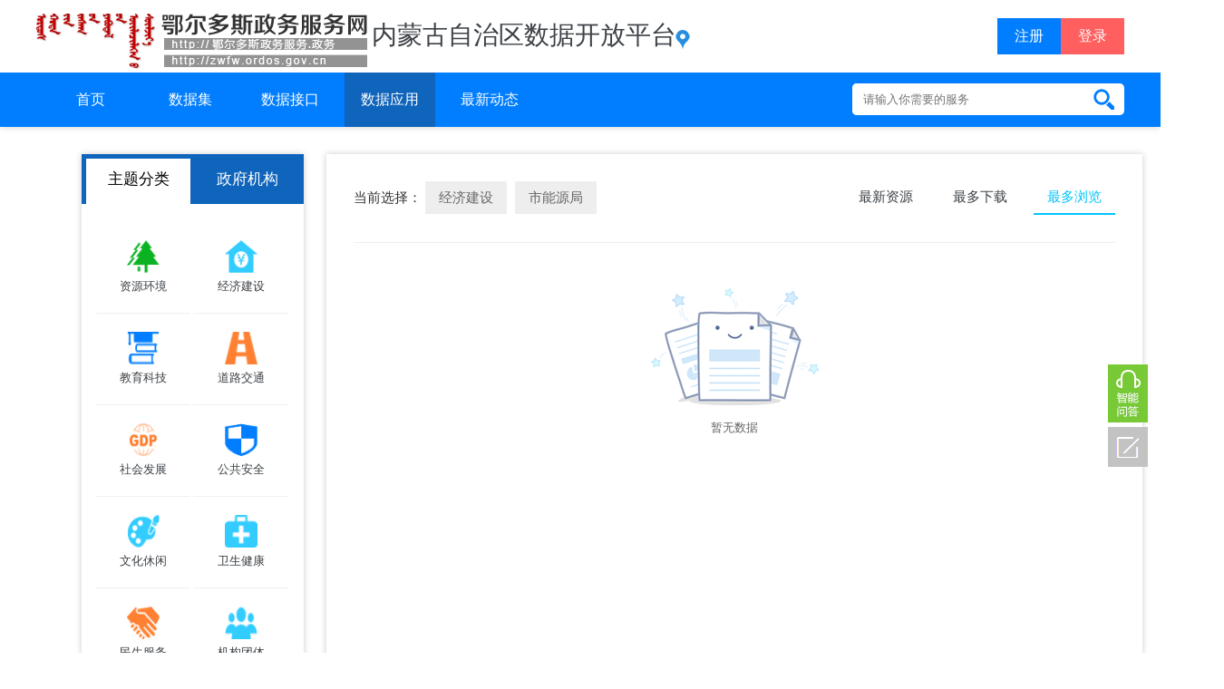

--- FILE ---
content_type: text/html;charset=UTF-8
request_url: http://zwfw.ordos.gov.cn/dataOpen/datalist.shtml?resourceType=2&themeOid=402881b45cd9229c015cd953a5800178&organOid=2EFAC88ED03D4A838643FFEDC8EBEAAB&orderWay=1
body_size: 6913
content:





<!DOCTYPE html>
<html>
<head>
<meta http-equiv="X-UA-Compatible" content="IE=edge,10,9,8,chrome=1">
<meta http-equiv="Content-Type" content="text/html; charset=UTF-8">


<base href="http://zwfw.ordos.gov.cn:80/" />
<!-- <link rel="shortcut icon" href="http://zwfw.ordos.gov.cn:80/favicon.ico" type="image/x-icon" /> -->

<link rel="stylesheet" type="text/css" href="http://zwfw.ordos.gov.cn:80/portal/default/css/style.css"/>
<link rel="stylesheet" type="text/css" href="http://zwfw.ordos.gov.cn:80/portal/default/css/right.css"/>
<link rel="stylesheet" type="text/css" href="http://zwfw.ordos.gov.cn:80/portal/default/css/online_book.css"/>
<link rel="stylesheet" type="text/css" href="http://zwfw.ordos.gov.cn:80/portal/default/css/addree_new.css"/>
<link href="http://zwfw.ordos.gov.cn:80/portal/default/css/jquery-ui.min.css" rel="stylesheet" />
<link href="http://zwfw.ordos.gov.cn:80/portal/default/js/layer/skin/laypage.css" rel="stylesheet" />
<!-- 主样式表 -->
<link href="http://zwfw.ordos.gov.cn:80/portal/default/css/zwdt/global.css" rel="stylesheet" type="text/css"/>
<!-- 网上办事 -->
<link href="http://zwfw.ordos.gov.cn:80/portal/default/css/zwdt/wsbs.css" rel="stylesheet" type="text/css"/>
<script src="http://zwfw.ordos.gov.cn:80/portal/default/js/site/site.js"></script>
<script src="http://zwfw.ordos.gov.cn:80/portal/default/js/jquery-1.11.0.min.js"></script>
<script src="http://zwfw.ordos.gov.cn:80/portal/default/js/jquery.mousewheel.js" type="text/javascript" charset="utf-8"></script><!--鼠标事件-->
<script src="http://zwfw.ordos.gov.cn:80/portal/default/js/scrollbar.js" type="text/javascript"></script><!--模拟滚动条-->
<script src="http://zwfw.ordos.gov.cn:80/portal/default/js/layer/laypage.js"></script><!--分页-->
<script src="http://zwfw.ordos.gov.cn:80/portal/default/js/jquery.validate.js" type="text/javascript" charset="utf-8"></script>
<script src="http://zwfw.ordos.gov.cn:80/portal/default/js/layer/layer.js"></script>
<script src="http://zwfw.ordos.gov.cn:80/portal/default/js/common.js"></script>
<script src="http://zwfw.ordos.gov.cn:80/portal/default/js/jquery.placeholder.js" type="text/javascript" charset="utf-8"></script> <!--使用placeholderfriend.js密码框在ie9下会不兼容 所以替换-->
<script type="text/javascript">
//当前站点id
var site_id = '1';
var site_name = '';
var ctxPath = 'http://zwfw.ordos.gov.cn:80/';
$(function(){
 $('input[placeholder]').placeholder();


//右侧悬浮栏
 $('.rfloat_sub03').hover(function(){
 	$(this).children('.code_ma').stop(true).fadeIn(100);
 },function(){
 	$(this).children('.code_ma').stop(true).fadeOut(100);
 })
 //返回顶部
$(window).scroll(function(){
    	var scrollTop=$(window).scrollTop();
     if(scrollTop>200){
     	 $('.rfloat_sub04').fadeIn(300)
     }else{
     	  $('.rfloat_sub04').fadeOut(300)
     }
});
$('.rfloat_sub04').click(function(){
 	var scrollTop=$(window).scrollTop();
 	$('body,html').animate({
 		scrollTop:'0px'
 	},500)
});
})

 
</script>
<title>-数据信息</title>
<link rel="stylesheet" type="text/css" href="http://zwfw.ordos.gov.cn:80/portal/default/css/interact.css" />
<link rel="stylesheet" href="http://zwfw.ordos.gov.cn:80/portal/default/css/idangerous.swiper.css">
<link rel="stylesheet" type="text/css" href="http://zwfw.ordos.gov.cn:80/portal/default/js/layer/skin/laypage.css" />
<link rel="stylesheet" type="text/css" href="http://zwfw.ordos.gov.cn:80/portal/default/css/data_open.css" />
<script src="http://zwfw.ordos.gov.cn:80/portal/default/js/idangerous.swiper.min.js" type="text/javascript" charset="utf-8"></script>
<script type="text/javascript">
	$(function() {
		//主题分类菜单显示
		var category_item_out = '';
		var category_out = '';
		$('.subject_class a').mouseover(function() {
			clearTimeout(category_out);
			var index = $(this).index();
			$('.data_list_content').eq(index).show();
		})
		$('.subject_class a').mouseleave(function() {
			var index = $(this).index();
			category_item_out = setTimeout(function() {
				$('.data_list_content').eq(index).hide();
			}, 300)
		})

		$('.data_list_content').mouseover(function() {
			clearTimeout(category_item_out);
			clearTimeout(category_out);
			$('.nav_menu').eq(0).children('.subject_class').stop(true).slideDown(300);
		})

		$('.data_list_content').mouseleave(function() {
			$(this).hide();
			category_out = setTimeout(function() {
				$('.subject_class').slideUp();
			}, 300)
			$('.nav_menu').eq(0).children('.subject_class').stop(true).slideUp(300);
		})
		//主题分类--政府机构hover			
		$('.nav_menu').hover(function() {
			$(this).addClass('nav_menu_active').siblings('.nav_menu').removeClass('nav_menu_active');
			$(this).children('.theme_list_content').stop(true).slideDown(300);
		}, function() {
			$(this).children('.theme_list_content').stop(true).slideUp(300);
		})
		//tab切换
		$('.data_inf_title span').click(function() {
			var index = $(this).index();
			$(this).addClass('active').siblings('.data_inf_title span').removeClass('active');
			$('.tab').eq(index).show().siblings('.tab').hide();
		})
		//分类选择
		$('.chose_class ul li').click(function() {
			$(this).addClass('active').siblings('.chose_class ul li').removeClass('active')
		})
		//最新资源
		$('.tab_list_right a').click(function() {
			$(this).addClass('active').siblings('.tab_list_right a').removeClass('active')
		})
		
	})
	
	function setTab(name,cursel,n){
		for(i=1;i<=n;i++){
		  var menu=document.getElementById(name+i);
		  var con=document.getElementById("con_"+name+"_"+i);
		  menu.className=i==cursel?"hover":"";
		  con.style.display=i==cursel?"block":"none";
		}
	}

</script>
<style type="text/css">
.interaction_top .top_main h1 {
    position: absolute;
    left: 370px;
    top: 18px;
    font-size: 28px;
    font-weight: normal;
}

</style>
</head>
<body>
	<div class="wrapper" style="width:1350px;">
		<div class="content" style="width:1350px;">
			<!--数据公开头部-->
			<div class="top interaction_top">
				


<script type="text/javascript">
	//与自治区统一身份认证平台对接。 modify by huangjianj 2019/2/12
	var loginPath="";
	var registergrPath="";
	var logoutgrPath="";
	var forgotgrPath="";
	var maingrPath="";
	var registerfrPath="";
	var logoutfrPath="";
	var forgotfrPath="";
	var mainfrPath="";
	var logingrURL="";
	var loginfrURL="";
	var loginurlgr="";
	var loginurlfr="";
	$(function(){
		common.ajaxPost("http://zwfw.ordos.gov.cn:80/getLoginPath.shtml", null, function (data) {
			var mes = eval(data); 
			loginPath=mes.login;
			registergrPath=mes.registergr;
			logoutgrPath=mes.logoutgr;
			forgotgrPath=mes.forgotgr;
			maingrPath=mes.maingr;
			registerfrPath=mes.registerfr;
			logoutfrPath=mes.logoutfr;
			forgotfrPath=mes.forgotfr;
			mainfrPath=mes.mainfr;
			logingrURL=mes.logingrurl;
			loginfrURL=mes.loginfrurl;
			var topUrl=window.location.href;
	 		loginurlgr=logingrURL+topUrl;
	 		loginurlfr=loginfrURL+topUrl;		
		});		     
	 });
	 
	 function logingr(){
		 location.href=loginurlgr;
	 }
	 function loginfr(){
		 location.href=loginurlfr;
	 }
	 function login(){
		 location.href=loginPath;
	 }
	 function registergr(){
		 location.href=registergrPath;
	 }
	 function logoutgr(){
		 location.href=logoutgrPath;
	 }
	 function forgotgr(){
		 location.href=forgotgrPath;
	 }
	 function maingr(){
		 location.href=maingrPath;
	 }
	 function registerfr(){
		 location.href=registerfrPath;
	 }
	 function logoutfr(){
		 location.href=logoutfrPath;
	 }
	 function forgotfr(){
		 location.href=forgotfrPath;
	 }
	 function mainfr(){
		 location.href=mainfrPath;
	 }
</script>


				<div class="top_main data_open">
					<div class="top_logo">
						<a class="top_logo_a" href="http://zwfw.ordos.gov.cn:80/?siteId=1">
							<img src="http://zwfw.ordos.gov.cn:80/portal/default/img/zwdt/erdos_logo9.png">
						</a>
					</div>
					<h1>内蒙古自治区数据开放平台</h1>
					
<div class="top_site" style="display: none;">
	<div class="top_site_box">
		<div class="site_local"></div>
		<div class="address_option hide">
			<div class="address_option_box">
				<i class="option_arrow"></i>
				<div class="option_cont">
					<div class="option_cont_left">
						<h4><a id="top_site_1" onclick="goto_site('','1')">鄂尔多斯市</a></h4>
						<ul id="top_site_ul">
							<li id="top_site_1" siteid="1" onclick="goto_site('','1')" onmouseover="showTopSiteList('1',this)" onmouseout="cancelShowTopSiteList()"><a>鄂尔多斯市</a></li>
						</ul>
					</div>
					<div class="option_cont_right">
						<div class="optionCont_right">
							<div id="dv_scrolls"  class="dv_scroll">
								<div id="dv_scroll_texts" class="Scroller-Container">
								</div>
							</div>
						</div>
					</div>
				</div>
			</div>
		</div>
	</div>
</div>
<script>

$(function(){
	jQuery('.site_local').text(site_name);
	var cur = siteDictJson[site_id];
	if(cur.pid == 'null'){//安徽省
		var $fs = $('#top_site_ul li:first');
		$fs.addClass('option_flActive');
		showTopSiteList($fs.attr('siteid'),$fs[0]);
		return;
	}
	var s;
	if(cur.levelId == s_l_jd){//街道
		var x = siteDictJson[cur.pid];
		s = siteDictJson[x.pid];
	}else if(cur.levelId == s_l_x){//县
		s = siteDictJson[cur.pid];
	}else{
		s = cur;
	}
	showTopSiteList_(s.oid,$('#top_site_' + s.oid)[0]);
	$('#top_site_' + site_id).addClass('menutext_active');
	$('#top_site_' + s.oid).addClass('option_flActive');
});

var cansel = false;

function showTopSiteList(siteId,this_){
	cansel = setTimeout(function(){
		showTopSiteList_(siteId,this_)
	},500);
}

function cancelShowTopSiteList(){
	clearTimeout(cansel);
}

function showTopSiteList_(siteId,this_){
	$('#dv_scroll_texts').html('');
	var q_site_arr = siteJson[siteId];
	var $div = $('<div class="fourth_scrolls_text">');
	for(var j = 0;j < q_site_arr.length;j++){
		var q_site = q_site_arr[j];
		var q_site_id = q_site['q_site_id'];
		var q_site_name = q_site['q_site_name'];
		var q_site_domain = q_site['q_site_domain'];
		var jd_site_list = q_site['jd_site_list'];
		$div.append('<a id="top_site_' + q_site_id + '" onclick="goto_site(\'' + q_site_domain + '\',' + q_site_id + ')">' + q_site_name + '</a>');
	}
	$div.append('</div>');
	$('#dv_scroll_texts').append($div.prop("outerHTML"));
	$('#dv_scrolls').perfectScrollbar('update');
}

function goto_site(domain,site_oid){
	if(domain != ''&&domain != 'null'){
		location.href = ctxPath.replace(/:\/\/(\w|\.){1,}/,'://' + domain);
	}else{
		var href = ctxPath + 'index.shtml?siteId=' + site_oid;
		location.href = href;  
	}
}

</script>
		
<script>
function goto_site(domain,site_oid){
	if(domain != ''&&domain != 'null'){
		var href = ctxPath + 'appeal/index.shtml';
		location.href = href.replace(/:\/\/(\w|\.){1,}/,'://' + domain);
	}else{
		var href = ctxPath + 'appeal/index.shtml?siteId=' + site_oid;
		location.href = href;  
	}
}
</script>
					 
					 
					<div class="login_res_btn" style="display: block;">
						<div class="resign">
							注册
							<div class="register_box">
								<div class="register_box_list"><!-- 与自治区统一认证平台对接。  modify by huangjianj 2019/2/12 -->
									<a href="javascript:void(0);" onclick="location.href='https://zwfw.nmg.gov.cn/sso/sso/register?utype=0&client_id=QSDWKYKIS&goto=http://zwfw.ordos.gov.cn/ids/netUserLogin/login.do'">个人注册</a>
									<a href="javascript:void(0);" onclick="location.href='https://zwfw.nmg.gov.cn/sso/sso/register?utype=1&client_id=QSDWKYKIS&goto=http://zwfw.ordos.gov.cn/ids/netUserLogin/login.do'">法人注册</a>
								</div>
							</div>
						</div>
						<div onclick="logingr();" class="login">登录</div>
					</div>
					  
					<!-- <div style="position:absolute; top:-10px; right:0px">
						<div class="user_info link_phone" style="right: 130px;">
							<span>政务服务热线</span>
							<p>12315</p>
						</div>
					</div> -->
					<div class="fuwu_more service_more" style="display: none;">
						<div class="service_more_center">
							<a class="service_list sub1 list1" href="#" target="_blank">
								<span></span>
								<b>阳光政务</b>
							</a>
							<a class="service_list sub2 list2" href="#" target="_blank">
								<span></span>
								<b>政民互动</b>
							</a>
							<a class="service_list sub3 list3" href="#" target="_blank">
								<span></span>
								<b>数据开放</b>
							</a>
							<a class="service_list sub4 list4" href="#" target="_blank">
								<span></span>
								<b>生活服务</b>
							</a>
							<a class="service_list sub5 list5" href="#" target="_blank">
								<span></span>
								<b class="rz">统一认证中心</b>
							</a>
							<a class="service_list sub6 list6" href="#" target="_blank">
								<span></span>
								<b>地图服务</b>
							</a>
						</div>
					</div>
					<!--<div class="top_site">
						<div class="site_local">内蒙古自治区</div>
						<div class="provice_tab" style="display: none;">
						</div>
					</div>-->
				</div>
				<!-- 导航栏 -->
				<div class="interact_nav data_open_nav clearfix">
					<div class="nav_list data_nav_list clearfix">
						<div class="menu_content">
							<ul class="clearfix">
								<li>
									<a href="http://zwfw.ordos.gov.cn:80/dataOpen/index.shtml" style="color:#fff !important">首页</a>
								</li>
								<li>
									<a href="http://zwfw.ordos.gov.cn:80/dataOpen/datalist.shtml?resourceType=0"  style="color:#fff !important;"  >数据集</a>
								</li>
								<li>
									<a href="http://zwfw.ordos.gov.cn:80/dataOpen/datalist.shtml?resourceType=1" style="color:#fff !important;" >数据接口</a>
								</li>
								<li>
									<a href="http://zwfw.ordos.gov.cn:80/dataOpen/datalist.shtml?resourceType=2" style="color:#fff !important;background-color:#0f64bb;"  >数据应用</a>
								</li>
								<li>
									<a href="http://zwfw.ordos.gov.cn:80/dataOpen/noticelist.shtml" style="color:#fff !important;">最新动态</a>
								</li>
							</ul>
							<!-- 数据列表 01-->
							
								<div class="data_list_content clearfix">
									<div class="more_data_title clearfix">
										<h3>
											<span class="data_ico"></span>
											数据
										</h3>
										<a href="http://zwfw.ordos.gov.cn:80/dataOpen/datalist.shtml?themeOid=402881b45cd9229c015cd953465a0177">&gt;&gt;更多</a>
									</div>
									<ul>
										
									</ul>
								</div>
							
								<div class="data_list_content clearfix">
									<div class="more_data_title clearfix">
										<h3>
											<span class="data_ico"></span>
											数据
										</h3>
										<a href="http://zwfw.ordos.gov.cn:80/dataOpen/datalist.shtml?themeOid=402881b45cd9229c015cd953a5800178">&gt;&gt;更多</a>
									</div>
									<ul>
										
									</ul>
								</div>
							
								<div class="data_list_content clearfix">
									<div class="more_data_title clearfix">
										<h3>
											<span class="data_ico"></span>
											数据
										</h3>
										<a href="http://zwfw.ordos.gov.cn:80/dataOpen/datalist.shtml?themeOid=402881b45cd9229c015cd95404950179">&gt;&gt;更多</a>
									</div>
									<ul>
										
									</ul>
								</div>
							
								<div class="data_list_content clearfix">
									<div class="more_data_title clearfix">
										<h3>
											<span class="data_ico"></span>
											数据
										</h3>
										<a href="http://zwfw.ordos.gov.cn:80/dataOpen/datalist.shtml?themeOid=402881b45cd9229c015cd9547c4d017a">&gt;&gt;更多</a>
									</div>
									<ul>
										
									</ul>
								</div>
							
								<div class="data_list_content clearfix">
									<div class="more_data_title clearfix">
										<h3>
											<span class="data_ico"></span>
											数据
										</h3>
										<a href="http://zwfw.ordos.gov.cn:80/dataOpen/datalist.shtml?themeOid=402881b45cd9229c015cd954b543017b">&gt;&gt;更多</a>
									</div>
									<ul>
										
									</ul>
								</div>
							
								<div class="data_list_content clearfix">
									<div class="more_data_title clearfix">
										<h3>
											<span class="data_ico"></span>
											数据
										</h3>
										<a href="http://zwfw.ordos.gov.cn:80/dataOpen/datalist.shtml?themeOid=402881b45cd9229c015cd95518a5017c">&gt;&gt;更多</a>
									</div>
									<ul>
										
									</ul>
								</div>
							
								<div class="data_list_content clearfix">
									<div class="more_data_title clearfix">
										<h3>
											<span class="data_ico"></span>
											数据
										</h3>
										<a href="http://zwfw.ordos.gov.cn:80/dataOpen/datalist.shtml?themeOid=402881b45cd9229c015cd9554e45017d">&gt;&gt;更多</a>
									</div>
									<ul>
										
									</ul>
								</div>
							
								<div class="data_list_content clearfix">
									<div class="more_data_title clearfix">
										<h3>
											<span class="data_ico"></span>
											数据
										</h3>
										<a href="http://zwfw.ordos.gov.cn:80/dataOpen/datalist.shtml?themeOid=402881b45cd9229c015cd955f7cc017e">&gt;&gt;更多</a>
									</div>
									<ul>
										
									</ul>
								</div>
							
								<div class="data_list_content clearfix">
									<div class="more_data_title clearfix">
										<h3>
											<span class="data_ico"></span>
											数据
										</h3>
										<a href="http://zwfw.ordos.gov.cn:80/dataOpen/datalist.shtml?themeOid=402881b45cd9229c015cd9562ef6017f">&gt;&gt;更多</a>
									</div>
									<ul>
										
									</ul>
								</div>
							
								<div class="data_list_content clearfix">
									<div class="more_data_title clearfix">
										<h3>
											<span class="data_ico"></span>
											数据
										</h3>
										<a href="http://zwfw.ordos.gov.cn:80/dataOpen/datalist.shtml?themeOid=402881b45cd9229c015cd956de850180">&gt;&gt;更多</a>
									</div>
									<ul>
										
									</ul>
								</div>
							
								<div class="data_list_content clearfix">
									<div class="more_data_title clearfix">
										<h3>
											<span class="data_ico"></span>
											数据
										</h3>
										<a href="http://zwfw.ordos.gov.cn:80/dataOpen/datalist.shtml?themeOid=402881b45cd9229c015cd957336d0181">&gt;&gt;更多</a>
									</div>
									<ul>
										
									</ul>
								</div>
							
								<div class="data_list_content clearfix">
									<div class="more_data_title clearfix">
										<h3>
											<span class="data_ico"></span>
											数据
										</h3>
										<a href="http://zwfw.ordos.gov.cn:80/dataOpen/datalist.shtml?themeOid=402881b45cd9229c015cd9579b730182">&gt;&gt;更多</a>
									</div>
									<ul>
										
									</ul>
								</div>
							
						</div>
						<div class="data_search">
							<form action="dataOpen/searchOpenData.shtml" method="post">
								<input type="text" name="keyWord" id="keyWord" placeholder="请输入你需要的服务" autocomplete="off" value='' />
								<button type="submit"></button>
							</form>
						</div>
					</div>
				</div>
			</div>
			<!-- 内容  -->
			<div class="data_application clearfix">
			


		   <div class="data_application_left"> 
		   	  	    <ul class="menuBar">          
                            <li id="menu1" class="hover" onclick="setTab('menu',1,2)">主题分类</li>  
                            <li id="menu2"  onclick="setTab('menu',2,2)">政府机构</li> 
                    </ul>
                    <ul class="sub-menu"> 
                            <li   id="con_menu_1" >
                               <div class="zt_nav">
                               		<ul>
                                    	
						<li><a href="http://zwfw.ordos.gov.cn:80/dataOpen/datalist.shtml?resourceType=2&themeOid=402881b45cd9229c015cd953465a0177&organOid=2EFAC88ED03D4A838643FFEDC8EBEAAB&tabType=theme&orderWay=1"><img width="36px" height="36" src="http://zwfw.ordos.gov.cn:80/portal/default/img/dataService/theme/ZYHJ.png"><p>资源环境</p></a></li>
					
						<li><a href="http://zwfw.ordos.gov.cn:80/dataOpen/datalist.shtml?resourceType=2&themeOid=402881b45cd9229c015cd953a5800178&organOid=2EFAC88ED03D4A838643FFEDC8EBEAAB&tabType=theme&orderWay=1"><img width="36px" height="36" src="http://zwfw.ordos.gov.cn:80/portal/default/img/dataService/theme/JJJS.png"><p>经济建设</p></a></li>
					
						<li><a href="http://zwfw.ordos.gov.cn:80/dataOpen/datalist.shtml?resourceType=2&themeOid=402881b45cd9229c015cd95404950179&organOid=2EFAC88ED03D4A838643FFEDC8EBEAAB&tabType=theme&orderWay=1"><img width="36px" height="36" src="http://zwfw.ordos.gov.cn:80/portal/default/img/dataService/theme/JYKJ.png"><p>教育科技</p></a></li>
					
						<li><a href="http://zwfw.ordos.gov.cn:80/dataOpen/datalist.shtml?resourceType=2&themeOid=402881b45cd9229c015cd9547c4d017a&organOid=2EFAC88ED03D4A838643FFEDC8EBEAAB&tabType=theme&orderWay=1"><img width="36px" height="36" src="http://zwfw.ordos.gov.cn:80/portal/default/img/dataService/theme/DLJT.png"><p>道路交通</p></a></li>
					
						<li><a href="http://zwfw.ordos.gov.cn:80/dataOpen/datalist.shtml?resourceType=2&themeOid=402881b45cd9229c015cd954b543017b&organOid=2EFAC88ED03D4A838643FFEDC8EBEAAB&tabType=theme&orderWay=1"><img width="36px" height="36" src="http://zwfw.ordos.gov.cn:80/portal/default/img/dataService/theme/SHFZ.png"><p>社会发展</p></a></li>
					
						<li><a href="http://zwfw.ordos.gov.cn:80/dataOpen/datalist.shtml?resourceType=2&themeOid=402881b45cd9229c015cd95518a5017c&organOid=2EFAC88ED03D4A838643FFEDC8EBEAAB&tabType=theme&orderWay=1"><img width="36px" height="36" src="http://zwfw.ordos.gov.cn:80/portal/default/img/dataService/theme/GGAQ.png"><p>公共安全</p></a></li>
					
						<li><a href="http://zwfw.ordos.gov.cn:80/dataOpen/datalist.shtml?resourceType=2&themeOid=402881b45cd9229c015cd9554e45017d&organOid=2EFAC88ED03D4A838643FFEDC8EBEAAB&tabType=theme&orderWay=1"><img width="36px" height="36" src="http://zwfw.ordos.gov.cn:80/portal/default/img/dataService/theme/WHXX.png"><p>文化休闲</p></a></li>
					
						<li><a href="http://zwfw.ordos.gov.cn:80/dataOpen/datalist.shtml?resourceType=2&themeOid=402881b45cd9229c015cd955f7cc017e&organOid=2EFAC88ED03D4A838643FFEDC8EBEAAB&tabType=theme&orderWay=1"><img width="36px" height="36" src="http://zwfw.ordos.gov.cn:80/portal/default/img/dataService/theme/WSJK.png"><p>卫生健康</p></a></li>
					
						<li><a href="http://zwfw.ordos.gov.cn:80/dataOpen/datalist.shtml?resourceType=2&themeOid=402881b45cd9229c015cd9562ef6017f&organOid=2EFAC88ED03D4A838643FFEDC8EBEAAB&tabType=theme&orderWay=1"><img width="36px" height="36" src="http://zwfw.ordos.gov.cn:80/portal/default/img/dataService/theme/MSFW.png"><p>民生服务</p></a></li>
					
						<li><a href="http://zwfw.ordos.gov.cn:80/dataOpen/datalist.shtml?resourceType=2&themeOid=402881b45cd9229c015cd956de850180&organOid=2EFAC88ED03D4A838643FFEDC8EBEAAB&tabType=theme&orderWay=1"><img width="36px" height="36" src="http://zwfw.ordos.gov.cn:80/portal/default/img/dataService/theme/JGTT.png"><p>机构团体</p></a></li>
					
						<li><a href="http://zwfw.ordos.gov.cn:80/dataOpen/datalist.shtml?resourceType=2&themeOid=402881b45cd9229c015cd957336d0181&organOid=2EFAC88ED03D4A838643FFEDC8EBEAAB&tabType=theme&orderWay=1"><img width="36px" height="36" src="http://zwfw.ordos.gov.cn:80/portal/default/img/dataService/theme/CSJS.png"><p>城市建设</p></a></li>
					
						<li><a href="http://zwfw.ordos.gov.cn:80/dataOpen/datalist.shtml?resourceType=2&themeOid=402881b45cd9229c015cd9579b730182&organOid=2EFAC88ED03D4A838643FFEDC8EBEAAB&tabType=theme&orderWay=1"><img width="36px" height="36" src="http://zwfw.ordos.gov.cn:80/portal/default/img/dataService/theme/SHZY.png"><p>社会资源</p></a></li>
					
                                    </ul>
                               </div>
                            </li>
                            <li id="con_menu_2" style="display:none;">
                                 <div class="zt_nav2">
                               		<ul>
                                    	                               
                                    </ul>
                               </div>          
                            </li>  
                    </ul>
		   	   
		   </div>
				<div class="data_application_right">
					<div class="application_title clearfix">
						<div class="now_chose_left">
							<em>当前选择：</em>
							
							
								<span>
									经济建设
								</span>
							
							
							
								<span>
									市能源局
								</span>
							
						</div>
						<div class="tab_list_right">
							<a href="http://zwfw.ordos.gov.cn:80/dataOpen/datalist.shtml?resourceType=2&themeOid=402881b45cd9229c015cd953a5800178&organOid=2EFAC88ED03D4A838643FFEDC8EBEAAB" >最新资源</a>
							<a href="http://zwfw.ordos.gov.cn:80/dataOpen/datalist.shtml?resourceType=2&themeOid=402881b45cd9229c015cd953a5800178&organOid=2EFAC88ED03D4A838643FFEDC8EBEAAB&orderWay=0" >最多下载</a>
							<a href="http://zwfw.ordos.gov.cn:80/dataOpen/datalist.shtml?resourceType=2&themeOid=402881b45cd9229c015cd953a5800178&organOid=2EFAC88ED03D4A838643FFEDC8EBEAAB&orderWay=1" class="active">最多浏览</a>
						</div>
					</div>
					<!-- 详情列表 -->
					
					
							<div class="no_message">
								<img src="http://zwfw.ordos.gov.cn:80/portal/default/img/no_message.png">
								<p>暂无数据</p>
							</div>
					
				</div>
			</div>

			<!--底部版权-->
			<div class="footer_container" style="width:1350px;">
				



<script type="text/javascript">
function SetHome(obj,vrl){ 
	try{ 
	   obj.style.behavior='url(#default#homepage)';
	   obj.setHomePage(vrl); 
	  return false;
	}catch(e){
	  alert("您的浏览器不支持一键设为首页，请到浏览器【设置】功能里操作。"); 
	} 
}
</script>
<!-- 尾部开始 -->
<div class="foot">
	<div class="foot_cont">
		<div class="foot_nav">
			  <ul>
				 <li><a href="javascript:void(0);" onclick="SetHome(this,window.location);">设为首页</a></li>
				 <li>|</li>
				 <li><a href="http://zwfw.ordos.gov.cn:80/contactUs.shtml?siteId=1">关于我们</a></li>
				 <li>|</li>
				 <li><a href="http://zwfw.ordos.gov.cn:80/contactUs.shtml?siteId=1">本站申明</a></li>
				 <li>|</li>
				 <li><a href="http://zwfw.ordos.gov.cn:80/contactUs.shtml?siteId=1">联系我们</a></li>
			  </ul>
		</div>
			<div style="float: left;margin-left:320px;z-index: 99;position:absolute;margin-top: 22px"><script type="text/javascript">document.write(unescape("%3Cspan id='_ideConac' %3E%3C/span%3E%3Cscript src='http://dcs.conac.cn/js/07/136/0000/60064759/CA071360000600647590004.js' type='text/javascript'%3E%3C/script%3E"));</script></div>
		<div class="copyright">
			<p>承办单位：鄂尔多斯市政务服务局 &nbsp;&nbsp;&nbsp; 地址：乌兰木伦河南岸CBD（兴泰商务广场）T1-T3裙楼 &nbsp;&nbsp;&nbsp; 联系方式：0477-8582500</p>
			<p>建议使用1366*768分辨率/IE8.0或以上浏览器访问达到最佳效果</p>
			<p>技术支持：<a target='_blank' href='http://www.zhuofansoft.com/web/01.php' style="color:#999;">上海卓繁信息技术股份有限公司</a>&nbsp;&nbsp;网站标识码：1506000141</p>
			<p style="height: height:20px;line-height:20px;"><img src="http://zwfw.ordos.gov.cn:80/portal/default/img/zwdt/ghs.png" style="vertical-align:middle;"><a target='_blank' href="http://www.beian.gov.cn/portal/registerSystemInfo?recordcode=15060302000199">蒙公网安备15060302000199号</a> &nbsp;&nbsp; &nbsp; <a href="javascript:void(0)">蒙ICP17002409号-2</a></p>
		</div>
	</div>
</div>
<script type="text/javascript">document.write(unescape("%3Cspan id='_ideConac' %3E%3C/span%3E%3Cscript src='http://dcs.conac.cn/js/07/136/0000/60045243/CA071360000600452430007.js' type='text/javascript'%3E%3C/script%3E"));</script>
<!-- 尾部结束 -->
			</div>
		</div>
	</div>
	<!-- 右侧浮动栏目 智能助手-->
	
<!-- 右侧浮动栏目 智能助手-->
<!-- <script src="http://zwfw.ordos.gov.cn:80/portal/default/js/wyjc.js"></script> -->
<script type="text/javascript">
	//智能回答
	function aiRobot(){
		common.openUrl("http://zwfw.ordos.gov.cn:80/portal/aiRobot.shtml?siteId=1");
	}
	function jiucuo(){
		var url = window.location.href;
		url=encodeURIComponent(url);
//		common.openUrl("initSqInfoReg.shtml?siteId="+siteId+"&sqType=4&aType=wyjc&targetUrl="+url);
		window.open("http://zwfw.ordos.gov.cn:80/initSqInfoReg.shtml?siteId=1"+"&sqType=4&aType=wyjc&targetUrl="+url,'_blank');
	}
</script>
<div class="right_float">
	<div class="rfloat_sub rfloat_sub01" onclick='aiRobot();'></div>
	<div class="transition rfloat_sub rfloat_sub02" onclick="jiucuo()"></div>
	<!-- <div class="transition rfloat_sub rfloat_sub03">
		<div class="code_ma hide"></div>
	</div> -->
	<div class="transition hide rfloat_sub rfloat_sub04"></div>
</div>
	<script type="text/javascript">
		//分页
		laypage({
			cont : 'page', //容器。值支持id名、原生dom对象，jquery对象,
			pages : '1', //总页数
			skip : true, //是否开启跳页
			skin : '#AF0000',
			groups : 3,
			curr: function(){ //通过url获取当前页，也可以同上（pages）方式获取
			return '1';
			  }(), 
			  jump: function(e, first){ //触发分页后的回调
			    if(!first){ //一定要加此判断，否则初始时会无限刷新
			      location.href = "http://zwfw.ordos.gov.cn:80/dataOpen/datalist.shtml?random=" + Math.random()+"&resourceType=2&themeOid=402881b45cd9229c015cd953a5800178&organOid=2EFAC88ED03D4A838643FFEDC8EBEAAB&orderWay=1&pageNumber="+e.curr;
			    }
			  }
		//连续显示分页数
		});
		
	</script>
</body>
</html>



--- FILE ---
content_type: text/css;charset=UTF-8
request_url: http://zwfw.ordos.gov.cn/portal/default/css/online_book.css
body_size: 4078
content:
/*.top{box-shadow:0 0 7px #ccc;}*/
.left_yuyue{ float: left; width:865px;}
.right_yuyue{float: right; width: 310px; position: relative;}
.address-select{float: right; width: 310px;}
.address_list{position: absolute; left: 0px; top: 45px;}
.address_list .active{ background-color: #eeeeee;}
.address-select .address_location{ float:left; cursor: pointer; background-image: none; padding: 10px; width:310px; box-sizing: border-box;}
.address-select .address_location_list{box-shadow:0 1px 6px #969696;width:100%;float:left;display:none;position:absolute;top:0;left:0;}
.address-select .address_location_list>.address_location:hover{background:#f4f4f4;}
.address-select p{ text-align: center; cursor: pointer; background: #6abcda url(../img/chose.png) no-repeat right top; height: 45px; line-height: 45px; border-top-left-radius: 3px; color: #ffffff;}
.address-select p span{ display: inline-block; width: 12px; height: 12px; background: url(../img/select_jt.png) no-repeat left center; margin-left: 10px;}
.time_table{ margin-top: 40px; text-align: center; color: #333333;}
.time_table table{ border: 1px solid #d5eaf1;border-collapse:collapse}
.time_table table tr{ height: 60px; }
.time_table table tr td{ width: 138px; cursor: pointer;  border: 1px solid #d5eaf1;text-align:center;color:#999;font-size:14px;}
.time_table table tr td.bg{ background-color: #effafe; width: 170px;color:#333;}
.time_table table tr td span{ display: block; width: 25px; height: 25px; background: url(../img/yuyue_bg.png) no-repeat left center; margin: auto; background-position: 0px -2px;}
.time_table table tr td span.surplus{background-position: -158px -8px;}
.time_table table tr td.full{ width: 70px; height: 40px; background: url(../img/yuyue_bg.png) no-repeat left center; background-position: -22px 10px;}
.time_table table tr td.current{background: #f5f9ff url(../img/yuyue_bg.png) no-repeat left center; background-position: 35px -95px;}
.right_yuyue .appointment_notice{margin-top: 120px; min-height:381px; background-color: #f7f7f7; padding: 20px;box-shadow:0 0 6px #ccc;}
.right_yuyue .appointment_notice h3{ text-align: center; color: #666666; font-size: 16px; font-weight: normal;margin-bottom:30px;}
.right_yuyue .appointment_notice h3 span{ display: inline-block; width: 25px; height: 25px; vertical-align: middle;background: url(../img/yuyue_bg.png) no-repeat left center; background-position: 0px -57px;}
.right_yuyue .appointment_notice  p{ text-align: justify; line-height: 1.8;}
.write-inf{ border-bottom: 1px solid #04bbef;height: 45px;line-height: 45px;}
.write-inf h3{height: 45px; font-weight: bold; width: 150px; border-right: 10px solid #7fdcf7; line-height: 45px; text-align: center; color: #ffffff; background-color: #04bbef;}
.write-inf h3 span{ width: 25px; height: 25px; display: inline-block; vertical-align: middle; background: url(../img/yuyue_bg.png) no-repeat left center; background-position: -49px -57px;}

.form_group{padding:20px 10px; width:820px; margin:50px auto 0px auto;}
.form_group .control-group01{width:100%;margin-top:30px;}
.form_group .control-group01 .control-label{font-size:14px;text-align:right;line-height:3;width:200px; float: left;}
.form_group .control-group01 .input_contro2 select{font-size:14px;height:43px;width:383px;border:1px solid #ccc;border-radius:4px;background:#fff;padding:0 2%;}
.form_group .control-group01 .input_contro2 select option{font-size:14px;height:43px;width:383px;background:#fff;text-align:center;}
.form_group .control-group01 .input_control>.control{float:left;font-size:14px;padding:5px 20px;border:1px solid #ccc;border-radius:4px;background:#fff;height:43px;width:400px;
    cursor:pointer;}

.form_group .control-group01 .input_control>.control:focus{box-shadow:0 1px 1px rgba(0, 0, 0, 0.075) inset, 0 0 8px rgba(82, 168, 236, 0.6);border-color:rgba(82, 168, 236, 0.8);outline:0 none;}
.form_group .control-group01 .input_control>.control_select{height:32px;width:62%}
.form_group .control-group01 .input_control span{ display: inline-block; cursor: pointer; float:left;margin-left:10px; width:180px; height: 40px; line-height: 40px; text-align: center; color: #43a8ff; border: 1px solid #43a8ff; border-radius: 5px;}
.form_group .control-group01 .input_control button{ display: inline-block;  float:left;margin-left:15px; width:180px; height: 43px; line-height: 43px; text-align: center; color: #43a8ff;  border-radius: 5px;}
.form_group .control-group01 .input_control span:hover{color:#fff;background:#43a8ff;}
.form_group .control-group01 .input_control .yz{ width: 210px; float: left;}
button[type=button].form_submit{ display: block; outline: none; margin: 70px auto 100px auto; border: none; background: url(../img/ico_css.png) no-repeat left center; width: 160px; height: 52px; background-position: -320px -8px; color: #ffffff; padding-left: 30px; font-size: 16px}

/*网上办事页面*/
.onlineWork_box{background:#f1f1f1;width:100%;overflow:hidden;}
.onlineWork{width:1200px;margin:0 auto 0 auto;padding-top:20px;}
.onlineWork .onlineWork_left{width:945px;float:left;margin-right:20px;}
.onlineWork .onlineWork_left .work_select{background:#fff;width:100%;float:left;}
.onlineWork .onlineWork_left .work_select .work_select_title{padding:8px 18px;color:#3992f1;overflow:hidden;border-bottom:1px solid #016fe0;}
.onlineWork .onlineWork_left .work_select .work_select_title .select_title_left{float:left;font-size:17px;font-weight: bold;}
.onlineWork .onlineWork_left .work_select .work_select_title .select_title_right{float:right;line-height:26px;font-size: 13px;}
.orange{color:#f19439;}
.onlineWork .onlineWork_right{width:235px;float:right;}
.onlineWork .onlineWork_right .right_slide{width:100%;height:215px;float:left;margin-bottom:20px;}
.onlineWork .device{width:100%;float:left;overflow:hidden;position:relative;}
.onlineWork .pagination-work{position:absolute;left:0;text-align:center;bottom:6px;width:100%;z-index:10}
.onlineWork .swiper-pagination-switch{display:inline-block;width:10px;height:10px;border-radius:10px;background:#ccc;margin:0 3px;cursor:pointer;box-shadow:none;}
.onlineWork .swiper-active-switch{background:#00daff}
.onlineWork .swiper-container-work{width:100%;float:left;height:213px;}
.onlineWork .swiper-container-work .swiper-slide>img{width:100%;}
.onlineWork .device .arrow-left-work{width:25px;height:60px;position:absolute;left:0;top:50%;margin-top:-30px;background:url("../img/work_arrow_left.png") no-repeat;z-index:2}
.onlineWork .device .arrow-right-work{width:25px;height:60px;position:absolute;right:0;top:50%;margin-top:-30px;background:url("../img/work_arrow_right.png") no-repeat;z-index:2}
.onlineWork .onlineWork_right .right_navs,.onlineWork .onlineWork_right .right_navs>dl{width:100%;float:left;}
.onlineWork .onlineWork_right .right_navs>dl dd{width:100%;float:left;margin-bottom:10px;background:#fff;height:67px;line-height:67px;}
.onlineWork .onlineWork_right .right_navs>dl .navs01 .navs_img{background:url("../img/icon/navs01.png") no-repeat center center;float:left;width:28px;height:28px;margin:20px 20px 20px 35px;}
.onlineWork .onlineWork_right .right_navs>dl .navs02 .navs_img{background:url("../img/icon/navs02.png") no-repeat center center;float:left;width:28px;height:28px;margin:20px 20px 20px 35px;}
.onlineWork .onlineWork_right .right_navs>dl .navs03 .navs_img{background:url("../img/icon/navs03.png") no-repeat center center;float:left;width:28px;height:28px;margin:20px 20px 20px 35px;}
.onlineWork .onlineWork_right .right_navs>dl dd .navs_txt{font-size:15px;float:left;}
.onlineWork .navs04>h5{font-size:18px;color:#fff;width:237px;background:url("../img/express.png") no-repeat center center;height:64px;}
.onlineWork .navs04>h5>span{float:left;margin-top:-7px;margin-left:25px;}
.onlineWork .navs04 .select_express{width:100%;float:left;margin-top:20px;font-size: 13px;}
.onlineWork .navs04 .select_express .form-search{width:150px;height:30px;line-height:30px;overflow:hidden;margin:0 43px;border:none;padding-left:15px;background:#efefef;}
.onlineWork .navs04{height:auto !important;border:1px solid #e3e3e3;}
.select_express{text-align:center;color:#999;}
.select_express .input_control > label.checked{top:10px;}
.select_express .code_box > label.checked{right:85px;}
.select_express>span{color:#333;}
.select_express .input_control>input{width:210px;margin-left:13px;margin-bottom:10px;padding-left:24px;box-sizing: border-box;}
.select_express .input_control .code{position:absolute;right:4px;top:5px;width:80px;height:32px;}
.select_express .input_control .code img{width:100%;height:100%;float:left;}
.select_express .input_control .code .refresh>img{width:100%;height:100%;float:left;}
.select_express .btn_blue{margin:15px 60px 20px 60px;width:105px;background:#ff4800;height:32px;line-height:32px;}

/*搜索条件*/
.search-question_box{width:100%;float:left;}
.search-question{ border-bottom-width:0;width:100%;float:left;padding:5px 0 50px 0;background:#fff url("../img/nav_bottom.png") no-repeat bottom center;position:relative;}
.search-question dl{ float:left;border-bottom:1px dashed #e2e2e2;padding:5px 0 3px 0;margin:0 15px;font-size: 13px;}
.search-question dt{ width:120px;text-align:right;vertical-align: middle;float:left;display:table-cell;color:#777;}
.search-question dt>img{float:left;margin-top:7px;margin-left:3px;}
.search-question dd{float:left;width:785px;height:32px;overflow:hidden;}
.search-question dd .brand{ overflow:hidden;}
.brand a:last-child{ border-right-width:1px !important;}
.brand a:nth-child(8n){ border-right-width:1px !important;}
.search-question dd .brand a{ width:110px;height:50px;float:left;padding:5px;margin-bottom:5px;border-right-width:0;}
.brand a img{ width:110px;height:50px;}
.model{width:742px;float:left;}
.model .latter .latter_all{height:23px;line-height:23px;color:#fe8034;border:1px solid #fe8034;background:#fff;width:68px;text-align:center;float:left;margin-top:3px;}
.model .latter .latter_type{float:left;margin-left:10px;width:678px;cursor:pointer;margin-top:4px;}
.model .latter .latter_type>span{padding:0 6px;float:left;color:#666;border:1px solid transparent;}
.model_part{padding-top:15px;}
.model .latter .latter_type>.latter_active{border:1px solid #fe8034;color:#fe8034;background:#fff;}

.model .model_active{color:#2b7dff;background:#f3f3f3;}
.model a{float:left;padding:3px 15px;margin-bottom:5px;}
.model .orange{border-right:1px solid #e2e2e2;}
.model-title{ line-height:30px;}
.search-question dd .more{float:left;color:#999;padding:5px 0;cursor:pointer;}
.search-question dd .more_open .more_icon{background:url("../img/icon/arrow_down.png") no-repeat;background-position:right center;width:15px;height:27px;float:right;}
.gray_active{background:#f9f9f9;cursor: default!important;}
.more_close{display:none;}
.more_close .more_icon{background:url("../img/icon/arrow_up.png") no-repeat;background-position:right center;width:15px;height:20px;float:right;}
.search-question .more_type{position:absolute;width:224px;left:50%;margin-left:-103px;bottom:13px;color:#666;font-size:13px;cursor:pointer;}
.search-question .more_type .qh_arrow{width:15px;height:12px;float:right;background:url("../img/icon/arrow_down.png") no-repeat;margin-top:5px;}
.search-question .more_type .qh_arrows{background:url("../img/icon/arrow_up.png") no-repeat;margin-top:2px;}
.search-question_box .already_choose{width:100%;float:left;position:relative;padding:13px 15px 5px 20px;z-index:0;}
.search-question_box .already_choose dl{width:86%;float:left;}
.search-question_box .already_choose dl>dt{padding:6px 27px 6px 40px;background:url("../img/already_choose.png") no-repeat;float:left;color:#fff;margin:0 20px 15px 0;}
.search-question_box .already_choose dl>dd{padding:5px 20px;color:#2493ff;border:1px solid #2493ff;border-radius:2px;position:relative;float:left;margin:0 10px 15px 10px;}
.search-question_box .already_choose dl>dd .close_choose{width:18px;height:18px;display:block;position:absolute;top:-6px;right:-6px;background:url("../img/close_blue.png") no-repeat;cursor:pointer;}
.search-question_box .already_choose .close_all{padding:5px 20px;color:#ff7000;border:1px solid #ff7000;border-radius:2px;float:left;}
.search-question .more_choose_type{overflow:hidden;height:0;width:100%;}
.search-question .more_choose_type .more_choose_type_box{float:left;width:100%;}
/*筛选列表*/
.work_list{margin-top:20px;}
.work_list .select_title_right .pages{float:left;font-size:12px;color:#999;}
.work_list .select_title_right .turn{float:left;margin-left:15px;}
.work_list .select_title_right .turn>span{font-size:12px;color:#999;padding:0 15px;border:1px solid #e2e2e2;float:left;font-family:"瀹嬩綋";cursor: pointer;}
.work_list .select_title_right .turn .turn_left{border-right:none;}
.work_list .work_select_list{width:100%;float:left;background:#f7f7f7;}
.work_list .work_select_list dl{width:100%;float:left;background:#fff;margin-top:10px;padding-bottom:10px;}
.work_list .work_select_list dl:hover{box-shadow:0 0 15px #ccc;transition:box-shadow 1s;  -moz-transition:box-shadow 1s;
    -webkit-transition:box-shadow 0.5s; -o-transition:box-shadow 0.5s;}
.work_list .work_select_list dt{padding:10px 10px 10px 33px;background:url("../img/icon/work_list_grayicon.png") no-repeat  10px 13px;overflow:hidden;font-size:17px;}
.work_list .work_select_list dd{overflow:hidden;background:url("../img/icon/right_tit_bg2.png") no-repeat  30px 7px;padding:0 15px 0 50px;margin-bottom:5px;color:#333;}
.work_list .work_select_list dd .list_icon{width:30px;height:25px;float:right;background:url("../img/icon/workicon_down.png") no-repeat;cursor:pointer;}
.work_list .work_select_list dd .list_txt{float:left;width:90%;overflow:hidden;height:20px;cursor:pointer;font-size: 13px;}
.work_list .work_select_list dd .list_txt>a{color:#333;}
.work_list .work_select_list dd .list_box{background:#f7f7f7;position:relative;width:805px;margin:15px auto 5px auto;position:relative;padding:0 20px 10px 20px;border-radius:6px;float:left;display:none;overflow:visible !important;}
.work_list .work_select_list dd .list_box .arrow{position:absolute;top:-10px;left:20px;background:url("../img/icon/workicon_gray_arrow.png") no-repeat;width:10px;height:10px;}
.work_list .work_select_list dd .list_box ul{width:100%;float:left;overflow:hidden;}
.work_list .work_select_list dd .list_box ul li{width:100%; padding:10px 0;border-bottom:1px solid #fff;height:23px;line-height:23px;overflow:hidden;margin-bottom:-2px;color:#999;font-size: 13px;}
.work_list .work_select_list dd .list_box ul li>a{display:inline-block;  width: 100%; position: relative;}
/*.work_list .work_select_list .list_box_active .list_box{display:block;}*/
.work_list .work_select_list .list_box_active .list_icon{background:url("../img/icon/workicon_up.png") no-repeat;}
.work_list .work_select_list .list_box_active .list_txt{color:#2b7aff;}
.pagination{width:100%;float:left;overflow:hidden;padding:40px 0 50px 30px;text-align: center;}
.work_list .work_select_list .list_dt_active{background:url("../img/work_list_blueicon.png") no-repeat  10px 13px;}
.partment_active{background:#fef9f3;border:1px solid #fe8034 !important;margin:-1px 0 0 0 !important;width:98%;padding-left:15px !important;}
/* 查看详情 */
.work_list .work_select_list dd .txt_width{ width: 70%;}
.work_list .work_select_list dd .list_width ul li>a{ width: 73%;}
.work_list .work_select_list dl{ position: relative;}
.work_list .work_select_list .run_btn {display: inline-block; width: 220px;position: relative;}
.work_list .work_select_list .run_btn p{ background-color: #f6f6f6; color: #2d9d00; text-align: center; border-radius: 20px; padding:2px 0px; width: 120px;cursor: pointer;}
.work_list .work_select_list .see_detail{border: 1px solid #e3e3e3; background-color: #fff; box-shadow: -2px -2px 10px #ddd;  padding: 3px 10px; margin:0px 0px 10px 0px; display: block; width: 60px; position: absolute; top: 0px; right:8px;}
.work_list .work_select_list .hide{ display:none;}								
.run_btn .ico_run{ background: url(../img/ico_run.png) no-repeat right center; display: inline-block;vertical-align: middle; margin-left: 5px; width: 26px; height: 28px; line-height: 28px;}								
.work_list .work_select_list .ico_down{ width: 0px; height: 0px; border: 6px solid transparent; border-right: 6px solid #fff; position: absolute; top:8px; right:80px;}		
.work_list .work_select_list ul li .run_btn{ width: 210px;}
/*网上办事收藏弹层*/
.collect_pop .collect_pop_box{width:590px;height:480px;background:#fff;}
.collect_pop .collect_pop_box .collect_left{width:220px;height:100%;background:#f2f2f2;float:left;}
.collect_pop .collect_pop_box .collect_left .collect_left_cont{padding:40px 20px;}
.collect_pop .collect_pop_box .collect_left .collect_left_cont .collect_left_info{border-bottom:1px solid #ccc;text-align:center;float:left;padding-bottom:20px;}
.collect_left_cont .collect_left_info>img{width:70px;margin:0 auto;}
.collect_left_cont .collect_left_info>span{font-size:14px;margin-top:20px;width:100%;float:left;}
.collect_left_cont .collect_left_list{float:left;padding-top:15px;color:#999;}
.collect_left_cont .collect_left_list>span{width:100%;float:left;line-height:1.5;}
.collect_left_cont .collect_left_list>span>label{float:left;}
.collect_pop .collect_pop_box .collect_right{width:325px;padding:20px 20px 0 20px;float:left;position:relative;height:96%;}
.collect_pop_box .collect_right>h6{color:#999;font-size:16px;font-weight:400;}
.collect_pop_box .collect_right>ul{width:100%;float:left;margin-top:20px;height:270px;}
.collect_pop_box .collect_right>ul li{width:100%;float:left;padding:10px 0;}
.collect_pop_box .collect_right>ul li>img{float:left;margin:2px 10px;}
.collect_pop_box .collect_right>ul li>span{float:left;}
.collect_pop_box .collect_right .bottom_btn{width:100%;padding:15px 0;border-top:1px solid #e2e2e2;background:#fafafa;position:absolute;bottom:0;right:0;}
.collect_pop_box .collect_right .bottom_btn>input{float:left;margin-left:5px;}
.collect_pop_box .collect_right .bottom_btn>.collect_btn{border:none;border-radius:4px;color:#fff;padding:8px 12px;font-size:14px;float:right;margin-right:15px;background:#e03c43;}













